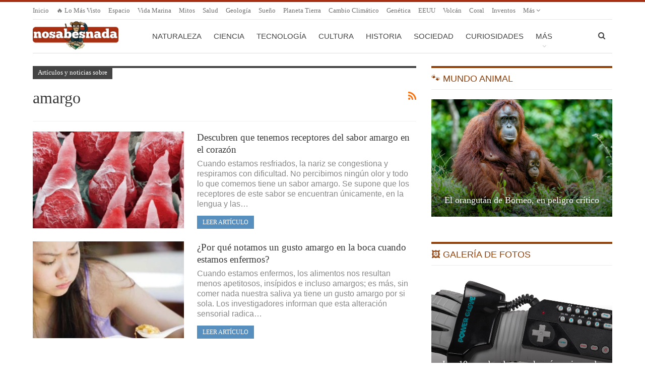

--- FILE ---
content_type: text/html; charset=UTF-8
request_url: https://www.nosabesnada.com/noticias/amargo/
body_size: 12460
content:
<!DOCTYPE html> <!--[if IE 8]><html class="ie ie8" lang="es"> <![endif]--> <!--[if IE 9]><html class="ie ie9" lang="es"> <![endif]--> <!--[if gt IE 9]><!--><html lang="es"> <!--<![endif]--><head>  <script>var _mtm = window._mtm = window._mtm || [];
  _mtm.push({'mtm.startTime': (new Date().getTime()), 'event': 'mtm.Start'});
  (function() {
    var d=document, g=d.createElement('script'), s=d.getElementsByTagName('script')[0];
    g.async=true; g.src='https://matomo.optimizar.info/js/container_Ma6XZEUE.js'; s.parentNode.insertBefore(g,s);
  })();</script> <meta charset="UTF-8"><meta http-equiv="X-UA-Compatible" content="IE=edge"><meta name="viewport" content="width=device-width, initial-scale=1.0"><link rel="pingback" href="https://www.nosabesnada.com/xmlrpc.php"/><meta http-equiv="x-dns-prefetch-control" content="on"><link rel="dns-prefetch" href="//estaticos.nosabesnada.com" /><meta name='robots' content='index, follow, max-image-preview:large, max-snippet:-1, max-video-preview:-1' /><style>img:is([sizes="auto" i], [sizes^="auto," i]) { contain-intrinsic-size: 3000px 1500px }</style><title>Datos y curiosidades sobre amargo - ¡No sabes nada!</title><meta name="description" content="Tenemos todas estas entradas sobre amargo. Aprende cosas que no sabías y explora los datos más curiosos e interesantes. ¿Conoces estas curiosidades?" /><link rel="canonical" href="https://www.nosabesnada.com/noticias/amargo/" /><meta property="og:locale" content="es_ES" /><meta property="og:type" content="article" /><meta property="og:title" content="Datos y curiosidades sobre amargo - ¡No sabes nada!" /><meta property="og:description" content="Tenemos todas estas entradas sobre amargo. Aprende cosas que no sabías y explora los datos más curiosos e interesantes. ¿Conoces estas curiosidades?" /><meta property="og:url" content="https://www.nosabesnada.com/noticias/amargo/" /><meta property="og:site_name" content="¡No sabes nada!" /><meta name="twitter:card" content="summary_large_image" /> <script type="application/ld+json" class="yoast-schema-graph">{"@context":"https://schema.org","@graph":[{"@type":"CollectionPage","@id":"https://www.nosabesnada.com/noticias/amargo/","url":"https://www.nosabesnada.com/noticias/amargo/","name":"Datos y curiosidades sobre amargo - ¡No sabes nada!","isPartOf":{"@id":"https://www.nosabesnada.com/#website"},"primaryImageOfPage":{"@id":"https://www.nosabesnada.com/noticias/amargo/#primaryimage"},"image":{"@id":"https://www.nosabesnada.com/noticias/amargo/#primaryimage"},"thumbnailUrl":"https://estaticos.nosabesnada.com/uploads/2016/04/1377081543.png","description":"Tenemos todas estas entradas sobre amargo. Aprende cosas que no sabías y explora los datos más curiosos e interesantes. ¿Conoces estas curiosidades?","inLanguage":"es"},{"@type":"ImageObject","inLanguage":"es","@id":"https://www.nosabesnada.com/noticias/amargo/#primaryimage","url":"https://estaticos.nosabesnada.com/uploads/2016/04/1377081543.png","contentUrl":"https://estaticos.nosabesnada.com/uploads/2016/04/1377081543.png","width":450,"height":497},{"@type":"WebSite","@id":"https://www.nosabesnada.com/#website","url":"https://www.nosabesnada.com/","name":"¡No sabes nada!","description":"Noticias curiosas, datos interesantes y otras curiosidades. Porque tu razón necesita una dosis diaria de curiosidades. ¿Eres curioso?","potentialAction":[{"@type":"SearchAction","target":{"@type":"EntryPoint","urlTemplate":"https://www.nosabesnada.com/?s={search_term_string}"},"query-input":{"@type":"PropertyValueSpecification","valueRequired":true,"valueName":"search_term_string"}}],"inLanguage":"es"}]}</script> <link rel='dns-prefetch' href='//www.nosabesnada.com' /><link rel="alternate" type="application/rss+xml" title="¡No sabes nada! &raquo; Feed" href="https://www.nosabesnada.com/feed/" /><link rel="alternate" type="application/rss+xml" title="¡No sabes nada! &raquo; Feed de los comentarios" href="https://www.nosabesnada.com/comments/feed/" /><link rel="alternate" type="application/rss+xml" title="¡No sabes nada! &raquo; Etiqueta amargo del feed" href="https://www.nosabesnada.com/noticias/amargo/feed/" /><link rel='stylesheet' id='wp-block-library-css' href='https://estaticos.nosabesnada.com/wp-includes/css/dist/block-library/style.min.css' type='text/css' media='all' /><style id='classic-theme-styles-inline-css' type='text/css'>/*! This file is auto-generated */
.wp-block-button__link{color:#fff;background-color:#32373c;border-radius:9999px;box-shadow:none;text-decoration:none;padding:calc(.667em + 2px) calc(1.333em + 2px);font-size:1.125em}.wp-block-file__button{background:#32373c;color:#fff;text-decoration:none}</style><style id='global-styles-inline-css' type='text/css'>:root{--wp--preset--aspect-ratio--square: 1;--wp--preset--aspect-ratio--4-3: 4/3;--wp--preset--aspect-ratio--3-4: 3/4;--wp--preset--aspect-ratio--3-2: 3/2;--wp--preset--aspect-ratio--2-3: 2/3;--wp--preset--aspect-ratio--16-9: 16/9;--wp--preset--aspect-ratio--9-16: 9/16;--wp--preset--color--black: #000000;--wp--preset--color--cyan-bluish-gray: #abb8c3;--wp--preset--color--white: #ffffff;--wp--preset--color--pale-pink: #f78da7;--wp--preset--color--vivid-red: #cf2e2e;--wp--preset--color--luminous-vivid-orange: #ff6900;--wp--preset--color--luminous-vivid-amber: #fcb900;--wp--preset--color--light-green-cyan: #7bdcb5;--wp--preset--color--vivid-green-cyan: #00d084;--wp--preset--color--pale-cyan-blue: #8ed1fc;--wp--preset--color--vivid-cyan-blue: #0693e3;--wp--preset--color--vivid-purple: #9b51e0;--wp--preset--gradient--vivid-cyan-blue-to-vivid-purple: linear-gradient(135deg,rgba(6,147,227,1) 0%,rgb(155,81,224) 100%);--wp--preset--gradient--light-green-cyan-to-vivid-green-cyan: linear-gradient(135deg,rgb(122,220,180) 0%,rgb(0,208,130) 100%);--wp--preset--gradient--luminous-vivid-amber-to-luminous-vivid-orange: linear-gradient(135deg,rgba(252,185,0,1) 0%,rgba(255,105,0,1) 100%);--wp--preset--gradient--luminous-vivid-orange-to-vivid-red: linear-gradient(135deg,rgba(255,105,0,1) 0%,rgb(207,46,46) 100%);--wp--preset--gradient--very-light-gray-to-cyan-bluish-gray: linear-gradient(135deg,rgb(238,238,238) 0%,rgb(169,184,195) 100%);--wp--preset--gradient--cool-to-warm-spectrum: linear-gradient(135deg,rgb(74,234,220) 0%,rgb(151,120,209) 20%,rgb(207,42,186) 40%,rgb(238,44,130) 60%,rgb(251,105,98) 80%,rgb(254,248,76) 100%);--wp--preset--gradient--blush-light-purple: linear-gradient(135deg,rgb(255,206,236) 0%,rgb(152,150,240) 100%);--wp--preset--gradient--blush-bordeaux: linear-gradient(135deg,rgb(254,205,165) 0%,rgb(254,45,45) 50%,rgb(107,0,62) 100%);--wp--preset--gradient--luminous-dusk: linear-gradient(135deg,rgb(255,203,112) 0%,rgb(199,81,192) 50%,rgb(65,88,208) 100%);--wp--preset--gradient--pale-ocean: linear-gradient(135deg,rgb(255,245,203) 0%,rgb(182,227,212) 50%,rgb(51,167,181) 100%);--wp--preset--gradient--electric-grass: linear-gradient(135deg,rgb(202,248,128) 0%,rgb(113,206,126) 100%);--wp--preset--gradient--midnight: linear-gradient(135deg,rgb(2,3,129) 0%,rgb(40,116,252) 100%);--wp--preset--font-size--small: 13px;--wp--preset--font-size--medium: 20px;--wp--preset--font-size--large: 36px;--wp--preset--font-size--x-large: 42px;--wp--preset--spacing--20: 0.44rem;--wp--preset--spacing--30: 0.67rem;--wp--preset--spacing--40: 1rem;--wp--preset--spacing--50: 1.5rem;--wp--preset--spacing--60: 2.25rem;--wp--preset--spacing--70: 3.38rem;--wp--preset--spacing--80: 5.06rem;--wp--preset--shadow--natural: 6px 6px 9px rgba(0, 0, 0, 0.2);--wp--preset--shadow--deep: 12px 12px 50px rgba(0, 0, 0, 0.4);--wp--preset--shadow--sharp: 6px 6px 0px rgba(0, 0, 0, 0.2);--wp--preset--shadow--outlined: 6px 6px 0px -3px rgba(255, 255, 255, 1), 6px 6px rgba(0, 0, 0, 1);--wp--preset--shadow--crisp: 6px 6px 0px rgba(0, 0, 0, 1);}:where(.is-layout-flex){gap: 0.5em;}:where(.is-layout-grid){gap: 0.5em;}body .is-layout-flex{display: flex;}.is-layout-flex{flex-wrap: wrap;align-items: center;}.is-layout-flex > :is(*, div){margin: 0;}body .is-layout-grid{display: grid;}.is-layout-grid > :is(*, div){margin: 0;}:where(.wp-block-columns.is-layout-flex){gap: 2em;}:where(.wp-block-columns.is-layout-grid){gap: 2em;}:where(.wp-block-post-template.is-layout-flex){gap: 1.25em;}:where(.wp-block-post-template.is-layout-grid){gap: 1.25em;}.has-black-color{color: var(--wp--preset--color--black) !important;}.has-cyan-bluish-gray-color{color: var(--wp--preset--color--cyan-bluish-gray) !important;}.has-white-color{color: var(--wp--preset--color--white) !important;}.has-pale-pink-color{color: var(--wp--preset--color--pale-pink) !important;}.has-vivid-red-color{color: var(--wp--preset--color--vivid-red) !important;}.has-luminous-vivid-orange-color{color: var(--wp--preset--color--luminous-vivid-orange) !important;}.has-luminous-vivid-amber-color{color: var(--wp--preset--color--luminous-vivid-amber) !important;}.has-light-green-cyan-color{color: var(--wp--preset--color--light-green-cyan) !important;}.has-vivid-green-cyan-color{color: var(--wp--preset--color--vivid-green-cyan) !important;}.has-pale-cyan-blue-color{color: var(--wp--preset--color--pale-cyan-blue) !important;}.has-vivid-cyan-blue-color{color: var(--wp--preset--color--vivid-cyan-blue) !important;}.has-vivid-purple-color{color: var(--wp--preset--color--vivid-purple) !important;}.has-black-background-color{background-color: var(--wp--preset--color--black) !important;}.has-cyan-bluish-gray-background-color{background-color: var(--wp--preset--color--cyan-bluish-gray) !important;}.has-white-background-color{background-color: var(--wp--preset--color--white) !important;}.has-pale-pink-background-color{background-color: var(--wp--preset--color--pale-pink) !important;}.has-vivid-red-background-color{background-color: var(--wp--preset--color--vivid-red) !important;}.has-luminous-vivid-orange-background-color{background-color: var(--wp--preset--color--luminous-vivid-orange) !important;}.has-luminous-vivid-amber-background-color{background-color: var(--wp--preset--color--luminous-vivid-amber) !important;}.has-light-green-cyan-background-color{background-color: var(--wp--preset--color--light-green-cyan) !important;}.has-vivid-green-cyan-background-color{background-color: var(--wp--preset--color--vivid-green-cyan) !important;}.has-pale-cyan-blue-background-color{background-color: var(--wp--preset--color--pale-cyan-blue) !important;}.has-vivid-cyan-blue-background-color{background-color: var(--wp--preset--color--vivid-cyan-blue) !important;}.has-vivid-purple-background-color{background-color: var(--wp--preset--color--vivid-purple) !important;}.has-black-border-color{border-color: var(--wp--preset--color--black) !important;}.has-cyan-bluish-gray-border-color{border-color: var(--wp--preset--color--cyan-bluish-gray) !important;}.has-white-border-color{border-color: var(--wp--preset--color--white) !important;}.has-pale-pink-border-color{border-color: var(--wp--preset--color--pale-pink) !important;}.has-vivid-red-border-color{border-color: var(--wp--preset--color--vivid-red) !important;}.has-luminous-vivid-orange-border-color{border-color: var(--wp--preset--color--luminous-vivid-orange) !important;}.has-luminous-vivid-amber-border-color{border-color: var(--wp--preset--color--luminous-vivid-amber) !important;}.has-light-green-cyan-border-color{border-color: var(--wp--preset--color--light-green-cyan) !important;}.has-vivid-green-cyan-border-color{border-color: var(--wp--preset--color--vivid-green-cyan) !important;}.has-pale-cyan-blue-border-color{border-color: var(--wp--preset--color--pale-cyan-blue) !important;}.has-vivid-cyan-blue-border-color{border-color: var(--wp--preset--color--vivid-cyan-blue) !important;}.has-vivid-purple-border-color{border-color: var(--wp--preset--color--vivid-purple) !important;}.has-vivid-cyan-blue-to-vivid-purple-gradient-background{background: var(--wp--preset--gradient--vivid-cyan-blue-to-vivid-purple) !important;}.has-light-green-cyan-to-vivid-green-cyan-gradient-background{background: var(--wp--preset--gradient--light-green-cyan-to-vivid-green-cyan) !important;}.has-luminous-vivid-amber-to-luminous-vivid-orange-gradient-background{background: var(--wp--preset--gradient--luminous-vivid-amber-to-luminous-vivid-orange) !important;}.has-luminous-vivid-orange-to-vivid-red-gradient-background{background: var(--wp--preset--gradient--luminous-vivid-orange-to-vivid-red) !important;}.has-very-light-gray-to-cyan-bluish-gray-gradient-background{background: var(--wp--preset--gradient--very-light-gray-to-cyan-bluish-gray) !important;}.has-cool-to-warm-spectrum-gradient-background{background: var(--wp--preset--gradient--cool-to-warm-spectrum) !important;}.has-blush-light-purple-gradient-background{background: var(--wp--preset--gradient--blush-light-purple) !important;}.has-blush-bordeaux-gradient-background{background: var(--wp--preset--gradient--blush-bordeaux) !important;}.has-luminous-dusk-gradient-background{background: var(--wp--preset--gradient--luminous-dusk) !important;}.has-pale-ocean-gradient-background{background: var(--wp--preset--gradient--pale-ocean) !important;}.has-electric-grass-gradient-background{background: var(--wp--preset--gradient--electric-grass) !important;}.has-midnight-gradient-background{background: var(--wp--preset--gradient--midnight) !important;}.has-small-font-size{font-size: var(--wp--preset--font-size--small) !important;}.has-medium-font-size{font-size: var(--wp--preset--font-size--medium) !important;}.has-large-font-size{font-size: var(--wp--preset--font-size--large) !important;}.has-x-large-font-size{font-size: var(--wp--preset--font-size--x-large) !important;}
:where(.wp-block-post-template.is-layout-flex){gap: 1.25em;}:where(.wp-block-post-template.is-layout-grid){gap: 1.25em;}
:where(.wp-block-columns.is-layout-flex){gap: 2em;}:where(.wp-block-columns.is-layout-grid){gap: 2em;}
:root :where(.wp-block-pullquote){font-size: 1.5em;line-height: 1.6;}</style><link rel='stylesheet' id='heateor_sss_frontend_css-css' href='https://estaticos.nosabesnada.com/wp-content/plugins/sassy-social-share/public/css/sassy-social-share-public.css' type='text/css' media='all' /><style id='heateor_sss_frontend_css-inline-css' type='text/css'>.heateor_sss_button_instagram span.heateor_sss_svg,a.heateor_sss_instagram span.heateor_sss_svg{background:radial-gradient(circle at 30% 107%,#fdf497 0,#fdf497 5%,#fd5949 45%,#d6249f 60%,#285aeb 90%)}.heateor_sss_horizontal_sharing .heateor_sss_svg,.heateor_sss_standard_follow_icons_container .heateor_sss_svg{color:#fff;border-width:0px;border-style:solid;border-color:transparent}.heateor_sss_horizontal_sharing .heateorSssTCBackground{color:#666}.heateor_sss_horizontal_sharing span.heateor_sss_svg:hover,.heateor_sss_standard_follow_icons_container span.heateor_sss_svg:hover{border-color:transparent;}.heateor_sss_vertical_sharing span.heateor_sss_svg,.heateor_sss_floating_follow_icons_container span.heateor_sss_svg{color:#fff;border-width:0px;border-style:solid;border-color:transparent;}.heateor_sss_vertical_sharing .heateorSssTCBackground{color:#666;}.heateor_sss_vertical_sharing span.heateor_sss_svg:hover,.heateor_sss_floating_follow_icons_container span.heateor_sss_svg:hover{border-color:transparent;}@media screen and (max-width:1240px) {.heateor_sss_vertical_sharing{display:none!important}}div.heateor_sss_mobile_footer{display:none;}@media screen and (max-width:1240px){div.heateor_sss_bottom_sharing .heateorSssTCBackground{background-color:white}div.heateor_sss_bottom_sharing{width:100%!important;left:0!important;}div.heateor_sss_bottom_sharing a{width:12.5% !important;}div.heateor_sss_bottom_sharing .heateor_sss_svg{width: 100% !important;}div.heateor_sss_bottom_sharing div.heateorSssTotalShareCount{font-size:1em!important;line-height:28px!important}div.heateor_sss_bottom_sharing div.heateorSssTotalShareText{font-size:.7em!important;line-height:0px!important}div.heateor_sss_mobile_footer{display:block;height:40px;}.heateor_sss_bottom_sharing{padding:0!important;display:block!important;width:auto!important;bottom:-2px!important;top: auto!important;}.heateor_sss_bottom_sharing .heateor_sss_square_count{line-height:inherit;}.heateor_sss_bottom_sharing .heateorSssSharingArrow{display:none;}.heateor_sss_bottom_sharing .heateorSssTCBackground{margin-right:1.1em!important}}</style><link rel='stylesheet' id='publisher-child-css' href='https://estaticos.nosabesnada.com/wp-content/themes/publisher-child/style.css' type='text/css' media='all' /> <script type="text/javascript" src="https://estaticos.nosabesnada.com/wp-includes/js/jquery/jquery.min.js" id="jquery-core-js"></script> <!--[if lt IE 9]> <script type="text/javascript" src="https://estaticos.nosabesnada.com/wp-content/themes/publisher/includes/libs/better-framework/assets/js/html5shiv.min.js" id="bf-html5shiv-js"></script> <![endif]--> <!--[if lt IE 9]> <script type="text/javascript" src="https://estaticos.nosabesnada.com/wp-content/themes/publisher/includes/libs/better-framework/assets/js/respond.min.js" id="bf-respond-js"></script> <![endif]--><link rel="EditURI" type="application/rsd+xml" title="RSD" href="https://www.nosabesnada.com/xmlrpc.php?rsd" /><meta name="generator" content="WordPress 6.8.3" /><link rel="shortcut icon" href="https://estaticos.nosabesnada.com/uploads/2017/04/favicon-16.png"><link rel="apple-touch-icon" href="https://estaticos.nosabesnada.com/uploads/2017/04/favicon-57.png"><link rel="apple-touch-icon" sizes="114x114" href="https://estaticos.nosabesnada.com/uploads/2017/04/favicon-114.png"><link rel="apple-touch-icon" sizes="72x72" href="https://estaticos.nosabesnada.com/uploads/2017/04/favicon-72.png"><link rel="apple-touch-icon" sizes="144x144" href="https://estaticos.nosabesnada.com/uploads/2017/04/favicon-144.png"><meta name="generator" content="Powered by WPBakery Page Builder - drag and drop page builder for WordPress."/> <script type="application/ld+json">{
    "@context": "http://schema.org/",
    "@type": "Organization",
    "@id": "#organization",
    "logo": {
        "@type": "ImageObject",
        "url": "https://estaticos.nosabesnada.com/logo.png"
    },
    "url": "https://www.nosabesnada.com/",
    "name": "\u00a1No sabes nada!",
    "description": "Noticias curiosas, datos interesantes y otras curiosidades. Porque tu raz\u00f3n necesita una dosis diaria de curiosidades. \u00bfEres curioso?"
}</script> <script type="application/ld+json">{
    "@context": "http://schema.org/",
    "@type": "WebSite",
    "name": "\u00a1No sabes nada!",
    "alternateName": "Noticias curiosas, datos interesantes y otras curiosidades. Porque tu raz\u00f3n necesita una dosis diaria de curiosidades. \u00bfEres curioso?",
    "url": "https://www.nosabesnada.com/"
}</script> <link rel='stylesheet' id='bf-minifed-css-1' href='https://estaticos.nosabesnada.com/wp-content/bs-booster-cache/d199e07155ba92f4a04e0dc6bc060d85.css' type='text/css' media='all' /><link rel='stylesheet' id='7.11.0-1768653734' href='https://estaticos.nosabesnada.com/wp-content/bs-booster-cache/e001791f490a50f2b373a4044fe06812.css' type='text/css' media='all' /><link rel="icon" href="https://estaticos.nosabesnada.com/uploads/2018/11/favicon-192-100x100.png" sizes="32x32" /><link rel="icon" href="https://estaticos.nosabesnada.com/uploads/2018/11/favicon-192.png" sizes="192x192" /><link rel="apple-touch-icon" href="https://estaticos.nosabesnada.com/uploads/2018/11/favicon-192.png" /><meta name="msapplication-TileImage" content="https://estaticos.nosabesnada.com/uploads/2018/11/favicon-192.png" /> <style>.header-description {
    color: #222222;
    font-weight: bold;
    margin-bottom: -20px;
    text-align: center;
}

#sidebar-footer-2 .h-text {
  color: white;
}</style> <noscript><style>.wpb_animate_when_almost_visible { opacity: 1; }</style></noscript></head><body class="archive tag tag-amargo tag-8781 wp-theme-publisher wp-child-theme-publisher-child bs-theme bs-publisher bs-publisher-pure-magazine active-light-box active-top-line ltr close-rh page-layout-2-col page-layout-2-col-right full-width main-menu-boxed  wpb-js-composer js-comp-ver-6.7.0 vc_responsive bs-ll-d" dir="ltr"><div class="main-wrap"><header id="header" class="site-header header-style-8 boxed" itemscope="itemscope" itemtype="https://schema.org/WPHeader"><section class="topbar topbar-style-1 hidden-xs hidden-xs"><div class="content-wrap"><div class="container"><div class="topbar-inner clearfix"><div class="section-menu"><div id="menu-top" class="menu top-menu-wrapper" role="navigation" itemscope="itemscope" itemtype="https://schema.org/SiteNavigationElement"><nav class="top-menu-container"><ul id="top-navigation" class="top-menu menu clearfix bsm-pure"><li id="menu-item-98385" class="menu-item menu-item-type-post_type menu-item-object-page menu-item-home better-anim-fade menu-item-98385"><a href="https://www.nosabesnada.com/">Inicio</a></li><li id="menu-item-98386" class="menu-item menu-item-type-post_type menu-item-object-page better-anim-fade menu-item-98386"><a href="https://www.nosabesnada.com/topsemana/">🔥 Lo más visto</a></li><li id="menu-item-98289" class="menu-item menu-item-type-custom menu-item-object-custom better-anim-fade menu-item-98289"><a href="/espacio/">Espacio</a></li><li id="menu-item-98290" class="menu-item menu-item-type-custom menu-item-object-custom better-anim-fade menu-item-98290"><a href="/noticias/vida-marina/">Vida marina</a></li><li id="menu-item-108622" class="menu-item menu-item-type-custom menu-item-object-custom better-anim-fade menu-item-108622"><a href="/noticias/mitos/">Mitos</a></li><li id="menu-item-98547" class="menu-item menu-item-type-custom menu-item-object-custom better-anim-fade menu-item-98547"><a href="/noticias/salud/">Salud</a></li><li id="menu-item-98285" class="menu-item menu-item-type-custom menu-item-object-custom better-anim-fade menu-item-98285"><a href="/noticias/geologia/">Geología</a></li><li id="menu-item-98552" class="menu-item menu-item-type-custom menu-item-object-custom better-anim-fade menu-item-98552"><a href="/noticias/sueno/">Sueño</a></li><li id="menu-item-98553" class="menu-item menu-item-type-custom menu-item-object-custom better-anim-fade menu-item-98553"><a href="/noticias/planeta-tierra/">Planeta Tierra</a></li><li id="menu-item-98475" class="menu-item menu-item-type-custom menu-item-object-custom better-anim-fade menu-item-98475"><a href="/noticias/cambio-climatico/">Cambio climático</a></li><li id="menu-item-98542" class="menu-item menu-item-type-custom menu-item-object-custom better-anim-fade menu-item-98542"><a href="/noticias/genetica/">Genética</a></li><li id="menu-item-98375" class="menu-item menu-item-type-custom menu-item-object-custom better-anim-fade menu-item-98375"><a href="/noticias/eeuu/">EEUU</a></li><li id="menu-item-98485" class="menu-item menu-item-type-custom menu-item-object-custom better-anim-fade menu-item-98485"><a href="/noticias/volcan/">Volcán</a></li><li id="menu-item-108651" class="menu-item menu-item-type-custom menu-item-object-custom better-anim-fade menu-item-108651"><a href="/noticias/coral">Coral</a></li><li id="menu-item-98376" class="menu-item menu-item-type-custom menu-item-object-custom better-anim-fade menu-item-98376"><a href="/noticias/inventos/">Inventos</a></li><li id="menu-item-108643" class="menu-item menu-item-type-custom menu-item-object-custom better-anim-fade menu-item-108643"><a href="/noticias/rituales-funerarios/">Rituales Funerarios</a></li><li id="menu-item-98418" class="menu-item menu-item-type-custom menu-item-object-custom better-anim-fade menu-item-98418"><a href="/noticias/celulas-madre">Células madre</a></li><li id="menu-item-98380" class="menu-item menu-item-type-custom menu-item-object-custom better-anim-fade menu-item-98380"><a href="/noticias/deportes">Deportes</a></li><li id="menu-item-98486" class="menu-item menu-item-type-custom menu-item-object-custom better-anim-fade menu-item-98486"><a href="/noticias/anecdotas-de-guerra/">Anécdotas de Guerra</a></li><li id="menu-item-108644" class="menu-item menu-item-type-custom menu-item-object-custom better-anim-fade menu-item-108644"><a href="/noticias/egipto/">Egipto</a></li><li id="menu-item-98379" class="menu-item menu-item-type-custom menu-item-object-custom better-anim-fade menu-item-98379"><a href="/noticias/piramides/">Pirámides</a></li><li id="menu-item-98384" class="menu-item menu-item-type-custom menu-item-object-custom better-anim-fade menu-item-98384"><a href="/noticias/peligro-de-extincion">Peligro de Extinción</a></li><li id="menu-item-98550" class="menu-item menu-item-type-custom menu-item-object-custom better-anim-fade menu-item-98550"><a href="/noticias/reloj-biologico">Reloj Biológico</a></li><li id="menu-item-98551" class="menu-item menu-item-type-custom menu-item-object-custom better-anim-fade menu-item-98551"><a href="/noticias/bioluminiscencia">Bioluminiscencia</a></li><li id="menu-item-98415" class="menu-item menu-item-type-custom menu-item-object-custom better-anim-fade menu-item-98415"><a href="/noticias/ilusion-optica/">Ilusión Óptica</a></li><li id="menu-item-98286" class="menu-item menu-item-type-custom menu-item-object-custom better-anim-fade menu-item-98286"><a href="/noticias/japon/">Japón</a></li><li id="menu-item-98474" class="menu-item menu-item-type-custom menu-item-object-custom better-anim-fade menu-item-98474"><a href="/noticias/tatuaje/">Tatuaje</a></li><li id="menu-item-98554" class="menu-item menu-item-type-custom menu-item-object-custom better-anim-fade menu-item-98554"><a href="/noticias/memoria">Memoria</a></li><li id="menu-item-98555" class="menu-item menu-item-type-custom menu-item-object-custom better-anim-fade menu-item-98555"><a href="/noticias/impresora-3d/">Impresora 3D</a></li><li id="menu-item-98382" class="menu-item menu-item-type-custom menu-item-object-custom menu-item-has-children better-anim-fade menu-item-98382"><a href="/noticias/animales/">Animales</a><ul class="sub-menu"><li id="menu-item-98283" class="menu-item menu-item-type-custom menu-item-object-custom better-anim-fade menu-item-98283"><a href="/noticias/perros/">Perros</a></li><li id="menu-item-98431" class="menu-item menu-item-type-custom menu-item-object-custom better-anim-fade menu-item-98431"><a href="/noticias/gatos/">Gatos</a></li><li id="menu-item-98432" class="menu-item menu-item-type-custom menu-item-object-custom better-anim-fade menu-item-98432"><a href="/noticias/peces/">Peces</a></li><li id="menu-item-98435" class="menu-item menu-item-type-custom menu-item-object-custom better-anim-fade menu-item-98435"><a href="/noticias/tiburon/">Tiburón</a></li><li id="menu-item-98443" class="menu-item menu-item-type-custom menu-item-object-custom better-anim-fade menu-item-98443"><a href="/noticias/delfines/">Delfines</a></li><li id="menu-item-98383" class="menu-item menu-item-type-custom menu-item-object-custom better-anim-fade menu-item-98383"><a href="/noticias/insectos/">Insectos</a></li><li id="menu-item-98438" class="menu-item menu-item-type-custom menu-item-object-custom better-anim-fade menu-item-98438"><a href="/noticias/ballenas/">Ballenas</a></li><li id="menu-item-98433" class="menu-item menu-item-type-custom menu-item-object-custom better-anim-fade menu-item-98433"><a href="/noticias/aves/">Aves</a></li><li id="menu-item-99880" class="menu-item menu-item-type-custom menu-item-object-custom better-anim-fade menu-item-99880"><a href="/noticias/murcielagos/">Murciélagos</a></li><li id="menu-item-98496" class="menu-item menu-item-type-custom menu-item-object-custom better-anim-fade menu-item-98496"><a href="/noticias/hormigas/">Hormigas</a></li><li id="menu-item-98434" class="menu-item menu-item-type-custom menu-item-object-custom better-anim-fade menu-item-98434"><a href="/noticias/serpientes/">Serpientes</a></li><li id="menu-item-98436" class="menu-item menu-item-type-custom menu-item-object-custom better-anim-fade menu-item-98436"><a href="/noticias/aranas/">Arañas</a></li><li id="menu-item-98437" class="menu-item menu-item-type-custom menu-item-object-custom better-anim-fade menu-item-98437"><a href="/noticias/abejas/">Abejas</a></li><li id="menu-item-98439" class="menu-item menu-item-type-custom menu-item-object-custom better-anim-fade menu-item-98439"><a href="/noticias/monos/">Monos</a></li><li id="menu-item-98440" class="menu-item menu-item-type-custom menu-item-object-custom better-anim-fade menu-item-98440"><a href="/noticias/tortugas/">Tortugas</a></li></ul></li></ul></nav></div></div></div></div></div></section><div class="content-wrap"><div class="container"><div class="header-inner clearfix"><div id="site-branding" class="site-branding"><p  id="site-title" class="logo h1 img-logo"> <a href="https://www.nosabesnada.com/" itemprop="url" rel="home"> <img id="site-logo" src="https://estaticos.nosabesnada.com/logo.png"
 alt="¡No sabes nada!"  data-bsrjs="https://estaticos.nosabesnada.com/logox2.png"  /> <span class="site-title">¡No sabes nada! - Noticias curiosas, datos interesantes y otras curiosidades. Porque tu razón necesita una dosis diaria de curiosidades. ¿Eres curioso?</span> </a></p></div><nav id="menu-main" class="menu main-menu-container  show-search-item menu-actions-btn-width-1" role="navigation" itemscope="itemscope" itemtype="https://schema.org/SiteNavigationElement"><div class="menu-action-buttons width-1"><div class="search-container close"> <span class="search-handler"><i class="fa fa-search"></i></span><div class="search-box clearfix"><form role="search" method="get" class="search-form clearfix" action="https://www.nosabesnada.com"> <input type="search" class="search-field"
 placeholder="Buscar..."
 value="" name="s"
 title="Buscar:"
 autocomplete="off"> <input type="submit" class="search-submit" value="Buscar"></form></div></div></div><ul id="main-navigation" class="main-menu menu bsm-pure clearfix"><li id="menu-item-91861" class="menu-item menu-item-type-taxonomy menu-item-object-category menu-term-13 better-anim-fade menu-item-91861"><a href="https://www.nosabesnada.com/naturaleza/">Naturaleza</a></li><li id="menu-item-91856" class="menu-item menu-item-type-taxonomy menu-item-object-category menu-term-6 better-anim-fade menu-item-91856"><a href="https://www.nosabesnada.com/ciencia/">Ciencia</a></li><li id="menu-item-91865" class="menu-item menu-item-type-taxonomy menu-item-object-category menu-term-8 better-anim-fade menu-item-91865"><a href="https://www.nosabesnada.com/tecnologia/">Tecnología</a></li><li id="menu-item-91857" class="menu-item menu-item-type-taxonomy menu-item-object-category menu-term-10 better-anim-fade menu-item-91857"><a href="https://www.nosabesnada.com/cultura/">Cultura</a></li><li id="menu-item-98237" class="menu-item menu-item-type-taxonomy menu-item-object-category menu-term-38 better-anim-fade menu-item-98237"><a href="https://www.nosabesnada.com/historia/">Historia</a></li><li id="menu-item-91864" class="menu-item menu-item-type-taxonomy menu-item-object-category menu-term-7 better-anim-fade menu-item-91864"><a href="https://www.nosabesnada.com/sociedad/">Sociedad</a></li><li id="menu-item-91863" class="menu-item menu-item-type-taxonomy menu-item-object-category menu-term-14 better-anim-fade menu-item-91863"><a href="https://www.nosabesnada.com/curiosidades/">Curiosidades</a></li><li id="menu-item-91860" class="menu-item menu-item-type-taxonomy menu-item-object-category menu-term-666 better-anim-fade menu-item-91860"><a href="https://www.nosabesnada.com/investigacion/">Investigación</a></li><li id="menu-item-91866" class="menu-item menu-item-type-taxonomy menu-item-object-category menu-term-16 better-anim-fade menu-item-91866"><a href="https://www.nosabesnada.com/tendencias/">Tendencias</a></li><li id="menu-item-91862" class="menu-item menu-item-type-taxonomy menu-item-object-category menu-term-9 better-anim-fade menu-item-91862"><a href="https://www.nosabesnada.com/ocio/">Ocio</a></li></ul></nav></div></div></div></header><div class="rh-header clearfix light deferred-block-exclude"><div class="rh-container clearfix"><div class="menu-container close"> <span class="menu-handler"><span class="lines"></span></span></div><div class="logo-container rh-img-logo"> <a href="https://www.nosabesnada.com/" itemprop="url" rel="home"> <img src="https://estaticos.nosabesnada.com/logo.png"
 alt="¡No sabes nada!"  data-bsrjs="https://estaticos.nosabesnada.com/logox2.png"  /> </a></div></div></div><div class="content-wrap"><main id="content" class="content-container"><div class="container layout-2-col layout-2-col-1 layout-right-sidebar"><div class="row main-section"><div class="col-sm-8 content-column"><section class="archive-title tag-title with-action"><div class="pre-title"><span>Artículos y noticias sobre</span></div><div class="actions-container"> <a class="rss-link" href="https://www.nosabesnada.com/noticias/amargo/feed/"><i class="fa fa-rss"></i></a></div><h1 class="page-heading"><span class="h-title">amargo</span></h1></section><div class="listing listing-blog listing-blog-5 clearfix "><article class="post-80576 type-post format-standard has-post-thumbnail   listing-item listing-item-blog  listing-item-blog-5 main-term-666 bsw-7 "><div class="item-inner clearfix"><div class="featured clearfix"> <a  title="Descubren que tenemos receptores del sabor amargo en el corazón" style="background-image: url(https://estaticos.nosabesnada.com/uploads/2016/04/1377081543-357x210.png);" data-bsrjs="https://estaticos.nosabesnada.com/uploads/2016/04/1377081543.png"						class="img-holder" href="https://www.nosabesnada.com/investigacion/tenemos-receptores-para-el-sabor-amargo-por-todo-el-cuerpo/"></a></div><h2 class="title"> <a href="https://www.nosabesnada.com/investigacion/tenemos-receptores-para-el-sabor-amargo-por-todo-el-cuerpo/" class="post-title post-url"> Descubren que tenemos receptores del sabor amargo en el corazón </a></h2><div class="post-summary"> Cuando estamos resfriados, la nariz se congestiona y respiramos con dificultad. No percibimos ningún olor y todo lo que comemos tiene un sabor amargo. Se supone que los receptores de este sabor se encuentran únicamente, en la lengua y las&hellip; <br><a class="read-more"
 href="https://www.nosabesnada.com/investigacion/tenemos-receptores-para-el-sabor-amargo-por-todo-el-cuerpo/">Leer artículo</a></div></div></article ><article class="post-78821 type-post format-standard has-post-thumbnail   listing-item listing-item-blog  listing-item-blog-5 main-term-6 bsw-7 "><div class="item-inner clearfix"><div class="featured clearfix"> <a  title="¿Por qué notamos un gusto amargo en la boca cuando estamos enfermos?" style="background-image: url(https://estaticos.nosabesnada.com/uploads/2015/11/PALADAR-e1448644973469-357x210.jpg);" data-bsrjs="https://estaticos.nosabesnada.com/uploads/2015/11/PALADAR-e1448644973469.jpg"						class="img-holder" href="https://www.nosabesnada.com/ciencia/notamos-gusto-amargo-la-boca-cuando-estamos-enfermos/"></a></div><h2 class="title"> <a href="https://www.nosabesnada.com/ciencia/notamos-gusto-amargo-la-boca-cuando-estamos-enfermos/" class="post-title post-url"> ¿Por qué notamos un gusto amargo en la boca cuando estamos enfermos? </a></h2><div class="post-summary"> Cuando estamos enfermos, los alimentos nos resultan menos apetitosos, insípidos e incluso amargos; es más, sin comer nada nuestra saliva ya tiene un gusto amargo por si sola. Los investigadores informan que esta alteración sensorial radica&hellip; <br><a class="read-more"
 href="https://www.nosabesnada.com/ciencia/notamos-gusto-amargo-la-boca-cuando-estamos-enfermos/">Leer artículo</a></div></div></article ></div></div><div class="col-sm-4 sidebar-column sidebar-column-primary"><aside id="sidebar-primary-sidebar" class="sidebar" role="complementary" aria-label="Primary Sidebar Sidebar" itemscope="itemscope" itemtype="https://schema.org/WPSideBar"><div id="bs-modern-grid-listing-3-4" class=" h-ni bs-hidden-xs w-t primary-sidebar-widget widget widget_bs-modern-grid-listing-3"><div class=" bs-listing bs-listing-modern-grid-listing-3 bs-listing-single-tab"><p class="section-heading sh-t2 sh-s1 main-term-none"> <a href="https://www.nosabesnada.com/noticias/animales/" class="main-link"> <span class="h-text main-term-none"> 🐾 Mundo Animal </span> </a></p><div class="listing listing-modern-grid listing-modern-grid-3 clearfix  slider-overlay-simple-gr columns-1"><div class="post-81642 type-post format-standard has-post-thumbnail  listing-item-1 listing-item listing-mg-item listing-mg-3-item main-term-13 bsw-350"><div class="item-content"> <a  title="El orangután de Borneo, en peligro crítico" style="background-image: url(https://estaticos.nosabesnada.com/uploads/2016/07/extra_large-1467900068-bornean-orangutan-pongo-pygmaeus-750x430.jpg);" data-bsrjs="https://estaticos.nosabesnada.com/uploads/2016/07/extra_large-1467900068-bornean-orangutan-pongo-pygmaeus.jpg"				class="img-cont" href="https://www.nosabesnada.com/naturaleza/el-orangutan-de-borneo-en-peligro-critico/"></a><div class="content-container"><p class="title"> <a href="https://www.nosabesnada.com/naturaleza/el-orangutan-de-borneo-en-peligro-critico/" class="post-title post-url"> El orangután de Borneo, en peligro crítico </a></p></div></div></div ></div></div></div><div id="bs-modern-grid-listing-3-5" class=" h-ni bs-hidden-xs w-t primary-sidebar-widget widget widget_bs-modern-grid-listing-3"><div class=" bs-listing bs-listing-modern-grid-listing-3 bs-listing-single-tab"><p class="section-heading sh-t2 sh-s1 main-term-none"> <a href="https://www.nosabesnada.com/noticias/fotorreportajes/" class="main-link"> <span class="h-text main-term-none"> 🖼️ Galería de Fotos </span> </a></p><div class="listing listing-modern-grid listing-modern-grid-3 clearfix  slider-overlay-simple-gr columns-1"><div class="post-68295 type-post format-standard has-post-thumbnail  listing-item-1 listing-item listing-mg-item listing-mg-3-item main-term-9 bsw-350"><div class="item-content"> <a  title="Los 10 mandos de consola más curiosos de la historia" style="background-image: url(https://estaticos.nosabesnada.com/uploads/2015/01/los-mandos-de-consola-mas-curiosos-8.jpg);"				class="img-cont" href="https://www.nosabesnada.com/ocio/los-10-mandos-de-consola-mas-curiosos-de-la-historia/"></a><div class="content-container"><p class="title"> <a href="https://www.nosabesnada.com/ocio/los-10-mandos-de-consola-mas-curiosos-de-la-historia/" class="post-title post-url"> Los 10 mandos de consola más curiosos de la historia </a></p></div></div></div ></div></div></div><div id="bs-modern-grid-listing-3-2" class=" h-ni bs-hidden-xs w-t primary-sidebar-widget widget widget_bs-modern-grid-listing-3"><div class=" bs-listing bs-listing-modern-grid-listing-3 bs-listing-single-tab"><p class="section-heading sh-t2 sh-s1 main-term-none"> <span class="h-text main-term-none main-link"> 🤔 ¿Sabías que...? </span></p><div class="listing listing-modern-grid listing-modern-grid-3 clearfix  slider-overlay-simple-gr columns-1"><div class="post-117894 type-post format-standard has-post-thumbnail  listing-item-1 listing-item listing-mg-item listing-mg-3-item main-term-14 bsw-350"><div class="item-content"> <a  alt="Las polillas que se guían por las estrellas son las Bogong de Australia." title="Las polillas que se guían por las estrellas" style="background-image: url(https://estaticos.nosabesnada.com/uploads/2025/06/Las-polillas-que-se-guian-por-las-estrellas-son-las-Bogong-de-Australia-750x430.webp);" data-bsrjs="https://estaticos.nosabesnada.com/uploads/2025/06/Las-polillas-que-se-guian-por-las-estrellas-son-las-Bogong-de-Australia.webp"				class="img-cont" href="https://www.nosabesnada.com/curiosidades/las-polillas-que-se-guian-por-las-estrellas/"></a><div class="content-container"><p class="title"> <a href="https://www.nosabesnada.com/curiosidades/las-polillas-que-se-guian-por-las-estrellas/" class="post-title post-url"> Las polillas que se guían por las estrellas </a></p></div></div></div ></div></div></div><div id="bs-modern-grid-listing-3-3" class=" h-ni bs-hidden-xs w-t primary-sidebar-widget widget widget_bs-modern-grid-listing-3"><div class=" bs-listing bs-listing-modern-grid-listing-3 bs-listing-single-tab"><p class="section-heading sh-t2 sh-s1 main-term-none"> <span class="h-text main-term-none main-link"> 📌 Datos interesantes </span></p><div class="listing listing-modern-grid listing-modern-grid-3 clearfix  slider-overlay-simple-gr columns-1"><div class="post-68386 type-post format-standard has-post-thumbnail  listing-item-1 listing-item listing-mg-item listing-mg-3-item main-term-666 bsw-350"><div class="item-content"> <a  title="Beethoven compuso su música a través de los latidos de su corazón" style="background-image: url(https://estaticos.nosabesnada.com/uploads/2015/01/Beethoven-750x430.jpg);" data-bsrjs="https://estaticos.nosabesnada.com/uploads/2015/01/Beethoven.jpg"				class="img-cont" href="https://www.nosabesnada.com/investigacion/beethoven-compuso-su-musica-traves-de-los-latidos-de-su-corazon/"></a><div class="content-container"><p class="title"> <a href="https://www.nosabesnada.com/investigacion/beethoven-compuso-su-musica-traves-de-los-latidos-de-su-corazon/" class="post-title post-url"> Beethoven compuso su música a través de los latidos de su corazón </a></p></div></div></div ><div class="post-62087 type-post format-standard has-post-thumbnail  listing-item-2 listing-item listing-mg-item listing-mg-3-item main-term-38 bsw-350"><div class="item-content"> <a  title="El primer golpe de estado de la historia" style="background-image: url(https://estaticos.nosabesnada.com/uploads/2014/06/sila.jpg);"				class="img-cont" href="https://www.nosabesnada.com/historia/el-primer-golpe-de-estado-de-la-historia/"></a><div class="content-container"><p class="title"> <a href="https://www.nosabesnada.com/historia/el-primer-golpe-de-estado-de-la-historia/" class="post-title post-url"> El primer golpe de estado de la historia </a></p></div></div></div ></div></div></div><div id="bs-thumbnail-listing-1-4" class=" h-ni w-t primary-sidebar-widget widget widget_bs-thumbnail-listing-1"><div class=" bs-listing bs-listing-listing-thumbnail-1 bs-listing-single-tab"><p class="section-heading sh-t2 sh-s1 main-term-none"> <span class="h-text main-term-none main-link"> 🏅 Más populares </span></p><div class="listing listing-thumbnail listing-tb-1 clearfix columns-1"></div></div></div></aside></div></div></div></main></div><footer id="site-footer" class="site-footer full-width"><div class="footer-widgets light-text"><div class="content-wrap"><div class="container"><div class="row"><div class="col-sm-3"><aside id="sidebar-footer-1" class="sidebar" role="complementary" aria-label="Footer - Column 1 Sidebar" itemscope="itemscope" itemtype="https://schema.org/WPSideBar"><div id="bs-about-2" class=" h-ni bs-hidden-xs w-nt footer-widget footer-column-1 widget widget_bs-about"><div  class="bs-shortcode bs-about "><h4 class="about-title"> <img class="logo-image" src="https://estaticos.nosabesnada.com/uploads/2018/10/logo-header-320.png"
 alt=""></h4><div class="about-text"><p>Tu razón necesita una dosis diaria de curiosidades y aquí las vas a encontrar. Como decía Sócrates: «Sólo sé que no sé nada». ¿Y tú crees que sabes algo?</p></div></div></div></aside></div><div class="col-sm-3"><aside id="sidebar-footer-2" class="sidebar" role="complementary" aria-label="Footer - Column 2 Sidebar" itemscope="itemscope" itemtype="https://schema.org/WPSideBar"><div id="search-3" class=" h-ni w-t footer-widget footer-column-2 widget widget_search"><div class="section-heading sh-t2 sh-s1"><span class="h-text">Búsqueda</span></div><form role="search" method="get" class="search-form clearfix" action="https://www.nosabesnada.com"> <input type="search" class="search-field"
 placeholder="Buscar..."
 value="" name="s"
 title="Buscar:"
 autocomplete="off"> <input type="submit" class="search-submit" value="Buscar"></form></div></aside></div><div class="col-sm-3"><aside id="sidebar-footer-3" class="sidebar" role="complementary" aria-label="Footer - Column 3 Sidebar" itemscope="itemscope" itemtype="https://schema.org/WPSideBar"><div id="custom_html-4" class="widget_text  h-ni w-t footer-widget footer-column-3 widget widget_custom_html"><div class="section-heading sh-t2 sh-s1"><span class="h-text">💙 Agregar</span></div><div class="textwidget custom-html-widget"><div align="center"><a href="https://www.facebook.com/nosabesnadacom" target="_blank" rel="noopener"><img class="alignnone wp-image-104314" src="https://estaticos.nosabesnada.com/fb.svg" alt="Seguir en Facebook" width="33%" /></a><a href="https://twitter.com/nosabesnadacom" target="_blank" rel="noopener"><img class="alignnone wp-image-104313" src="https://estaticos.nosabesnada.com/tw.svg" alt="Seguir en Twitter" width="33%" /></a><a href="https://www.nosabesnada.com/feed/rss/" target="_blank" rel="noopener"><img class="alignnone wp-image-104312" src="https://estaticos.nosabesnada.com/rss.svg" alt="Agregador RSS" width="33%" /></a></div></div></div></aside></div><div class="col-sm-3"><aside id="sidebar-footer-4" class="sidebar" role="complementary" aria-label="Footer - Column 4 Sidebar" itemscope="itemscope" itemtype="https://schema.org/WPSideBar"><div id="custom_html-2" class="widget_text  h-ni bs-hidden-xs w-nt footer-widget footer-column-4 widget widget_custom_html"><div class="textwidget custom-html-widget"><p style="color:#dddddd;"> <a href="/">Inicio</a> | <a href="/topsemana/">Lo más visto</a> | <a href="/ciencia/">Ciencia</a> | <a href="/naturaleza/">Naturaleza</a> | <a href="/tecnologia/">Tecnología</a> | <a href="/cultura/">Cultura</a> | <a href="/historia/">Historia</a> | <a href="/investigacion/">Investigación</a> | <a href="/sociedad/">Sociedad</a> | <a href="/tendencias/">Tendencias</a> | <a href="/ocio/">Ocio</a> | <a href="/curiosidades/">Curiosidades</a></p></div></div></aside></div></div></div></div></div><div class="copy-footer"><div class="content-wrap"><div class="container"><div class="row footer-copy-row"><div class="copy-1 col-lg-6 col-md-6 col-sm-6 col-xs-12"> Copyright © 2026. ¡No sabes nada! - Noticias curiosas e interesantes.</div><div class="copy-2 col-lg-6 col-md-6 col-sm-6 col-xs-12"> <a href="/aviso-legal">Aviso Legal</a> | <a href="/politica-de-cookies">Política de cookies</a> | <a href="/politica-de-privacidad">Política de privacidad</a> | <a href="/contacto/">Contacto</a></div></div></div></div></div></footer></div> <script type="speculationrules">{"prefetch":[{"source":"document","where":{"and":[{"href_matches":"\/*"},{"not":{"href_matches":["\/wp-*.php","\/wp-admin\/*","\/uploads\/*","\/wp-content\/*","\/wp-content\/plugins\/*","\/wp-content\/themes\/publisher-child\/*","\/wp-content\/themes\/publisher\/*","\/*\\?(.+)"]}},{"not":{"selector_matches":"a[rel~=\"nofollow\"]"}},{"not":{"selector_matches":".no-prefetch, .no-prefetch a"}}]},"eagerness":"conservative"}]}</script> <script type="text/javascript" id="publisher-theme-pagination-js-extra">var bs_pagination_loc = {"loading":"<div class=\"bs-loading\"><div><\/div><div><\/div><div><\/div><div><\/div><div><\/div><div><\/div><div><\/div><div><\/div><div><\/div><\/div>"};</script> <script type="text/javascript" id="publisher-js-extra">var publisher_theme_global_loc = {"page":{"boxed":"full-width"},"header":{"style":"style-8","boxed":"boxed"},"ajax_url":"https:\/\/www.nosabesnada.com\/wp-admin\/admin-ajax.php","loading":"<div class=\"bs-loading\"><div><\/div><div><\/div><div><\/div><div><\/div><div><\/div><div><\/div><div><\/div><div><\/div><div><\/div><\/div>","translations":{"tabs_all":"Todas","tabs_more":"M\u00e1s","lightbox_expand":"Expandir la imagen","lightbox_close":"Cerrar"},"lightbox":{"not_classes":""},"main_menu":{"more_menu":"enable"},"top_menu":{"more_menu":"enable"},"skyscraper":{"sticky_gap":30,"sticky":false,"position":""},"share":{"more":false},"refresh_googletagads":"1","get_locale":"es-ES","notification":{"subscribe_msg":"Pulsa suscribir para no perderte ninguna actualizaci\u00f3n.","subscribed_msg":"Te has suscrito a las notificaciones.","subscribe_btn":"Suscribir","subscribed_btn":"Dar de baja"}};
var publisher_theme_ajax_search_loc = {"ajax_url":"https:\/\/www.nosabesnada.com\/wp-admin\/admin-ajax.php","previewMarkup":"<div class=\"ajax-search-results-wrapper ajax-search-no-product\">\n\t<div class=\"ajax-search-results\">\n\t\t<div class=\"ajax-ajax-posts-list\">\n\t\t\t<div class=\"ajax-posts-column\">\n\t\t\t\t<div class=\"clean-title heading-typo\">\n\t\t\t\t\t<span>Entradas<\/span>\n\t\t\t\t<\/div>\n\t\t\t\t<div class=\"posts-lists\" data-section-name=\"posts\"><\/div>\n\t\t\t<\/div>\n\t\t<\/div>\n\t\t<div class=\"ajax-taxonomy-list\">\n\t\t\t<div class=\"ajax-categories-columns\">\n\t\t\t\t<div class=\"clean-title heading-typo\">\n\t\t\t\t\t<span>Categor\u00edas<\/span>\n\t\t\t\t<\/div>\n\t\t\t\t<div class=\"posts-lists\" data-section-name=\"categories\"><\/div>\n\t\t\t<\/div>\n\t\t\t<div class=\"ajax-tags-columns\">\n\t\t\t\t<div class=\"clean-title heading-typo\">\n\t\t\t\t\t<span>Etiquetas<\/span>\n\t\t\t\t<\/div>\n\t\t\t\t<div class=\"posts-lists\" data-section-name=\"tags\"><\/div>\n\t\t\t<\/div>\n\t\t<\/div>\n\t<\/div>\n<\/div>\n","full_width":"0"};</script> <div class="rh-cover noscroll gr-8 no-login-icon no-top-nav" > <span class="rh-close"></span><div class="rh-panel rh-pm"><div class="rh-p-h"></div><div class="rh-p-b"><div class="rh-c-m clearfix"><ul id="resp-navigation" class="resp-menu menu clearfix"><li class="menu-item menu-item-type-taxonomy menu-item-object-category menu-term-13 better-anim-fade menu-item-91861"><a href="https://www.nosabesnada.com/naturaleza/">Naturaleza</a></li><li class="menu-item menu-item-type-taxonomy menu-item-object-category menu-term-6 better-anim-fade menu-item-91856"><a href="https://www.nosabesnada.com/ciencia/">Ciencia</a></li><li class="menu-item menu-item-type-taxonomy menu-item-object-category menu-term-8 better-anim-fade menu-item-91865"><a href="https://www.nosabesnada.com/tecnologia/">Tecnología</a></li><li class="menu-item menu-item-type-taxonomy menu-item-object-category menu-term-10 better-anim-fade menu-item-91857"><a href="https://www.nosabesnada.com/cultura/">Cultura</a></li><li class="menu-item menu-item-type-taxonomy menu-item-object-category menu-term-38 better-anim-fade menu-item-98237"><a href="https://www.nosabesnada.com/historia/">Historia</a></li><li class="menu-item menu-item-type-taxonomy menu-item-object-category menu-term-7 better-anim-fade menu-item-91864"><a href="https://www.nosabesnada.com/sociedad/">Sociedad</a></li><li class="menu-item menu-item-type-taxonomy menu-item-object-category menu-term-14 better-anim-fade menu-item-91863"><a href="https://www.nosabesnada.com/curiosidades/">Curiosidades</a></li><li class="menu-item menu-item-type-taxonomy menu-item-object-category menu-term-666 better-anim-fade menu-item-91860"><a href="https://www.nosabesnada.com/investigacion/">Investigación</a></li><li class="menu-item menu-item-type-taxonomy menu-item-object-category menu-term-16 better-anim-fade menu-item-91866"><a href="https://www.nosabesnada.com/tendencias/">Tendencias</a></li><li class="menu-item menu-item-type-taxonomy menu-item-object-category menu-term-9 better-anim-fade menu-item-91862"><a href="https://www.nosabesnada.com/ocio/">Ocio</a></li></ul></div><form role="search" method="get" class="search-form" action="https://www.nosabesnada.com"> <input type="search" class="search-field"
 placeholder="Buscar..."
 value="" name="s"
 title="Buscar:"
 autocomplete="off"> <input type="submit" class="search-submit" value=""></form></div></div></div> <script type="text/javascript" id="heateor_sss_sharing_js-js-before">function heateorSssLoadEvent(e) {var t=window.onload;if (typeof window.onload!="function") {window.onload=e}else{window.onload=function() {t();e()}}};	var heateorSssSharingAjaxUrl = 'https://www.nosabesnada.com/wp-admin/admin-ajax.php', heateorSssCloseIconPath = 'https://estaticos.nosabesnada.com/wp-content/plugins/sassy-social-share/public/../images/close.png', heateorSssPluginIconPath = 'https://estaticos.nosabesnada.com/wp-content/plugins/sassy-social-share/public/../images/logo.png', heateorSssHorizontalSharingCountEnable = 0, heateorSssVerticalSharingCountEnable = 0, heateorSssSharingOffset = -10; var heateorSssMobileStickySharingEnabled = 1;var heateorSssCopyLinkMessage = "Enlace copiado.";var heateorSssUrlCountFetched = [], heateorSssSharesText = 'Compartidos', heateorSssShareText = 'Compartir';function heateorSssPopup(e) {window.open(e,"popUpWindow","height=400,width=600,left=400,top=100,resizable,scrollbars,toolbar=0,personalbar=0,menubar=no,location=no,directories=no,status")}</script>  <script>var disqus_shortname = 'nosabesnada';
            (function () {
                var s = document.createElement('script'); s.async = true;
                s.type = 'text/javascript';
                s.src = 'https://estaticos.nosabesnada.com/disqus/count.js';
                (document.getElementsByTagName('HEAD')[0] || document.getElementsByTagName('BODY')[0]).appendChild(s);
            }());</script>  <script defer src="https://estaticos.nosabesnada.com/wp-content/cache/autoptimize/js/autoptimize_27f614ac4b0ff9bffba66d9e0f9f4347.js"></script></body></html>